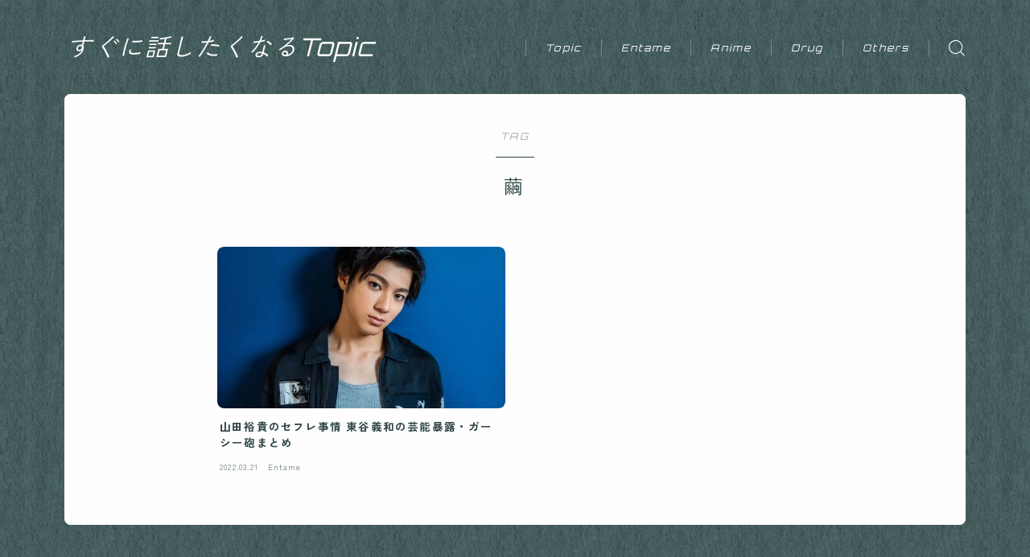

--- FILE ---
content_type: text/html; charset=UTF-8
request_url: https://bit-tty.com/tag/%E7%B9%AD/
body_size: 20074
content:

<!DOCTYPE html>
<html lang="ja">

<head prefix="og: https://ogp.me/ns# fb: https://ogp.me/ns/fb# article: https://ogp.me/ns/article#">
	<meta charset="utf-8">
	<meta http-equiv="X-UA-Compatible" content="IE=edge">
	<meta name="viewport" content="width=device-width, initial-scale=1,minimum-scale=1.0">
	<!-- ここからOGP -->
<meta property="og:type" content="article">
<meta property="og:title" content="「繭」タグの記事一覧すぐに話したくなるTopic">
<meta property="og:url" content="https://bit-tty.com/tag/%e5%b1%b1%e7%94%b0%e8%a3%95%e8%b2%b4/">
<meta property="og:image" content="http://bit-tty.com/wp-content/uploads/2023/03/cropped-TOPIC.jpg">
<!-- ここまでOGP -->

<link rel="canonical" href="https://bit-tty.com">
<meta property="og:site_name" content="すぐに話したくなるTopic">
<meta name="twitter:card" content="summary_large_image">
<meta name="twitter:site" content="ゴン(Gon)＠すぐに話したくなるTopic">





<title>「繭」タグの記事一覧すぐに話したくなるTopic</title>
<meta name='robots' content='max-image-preview:large' />
<link rel='dns-prefetch' href='//www.googletagmanager.com' />
<link rel='dns-prefetch' href='//pagead2.googlesyndication.com' />
<link rel="alternate" type="application/rss+xml" title="すぐに話したくなるTopic &raquo; 繭 タグのフィード" href="https://bit-tty.com/tag/%e7%b9%ad/feed/" />
		<!-- This site uses the Google Analytics by MonsterInsights plugin v9.4.1 - Using Analytics tracking - https://www.monsterinsights.com/ -->
							<script src="//www.googletagmanager.com/gtag/js?id=G-BQ93YJLRE9"  data-cfasync="false" data-wpfc-render="false" type="text/javascript" async></script>
			<script data-cfasync="false" data-wpfc-render="false" type="text/javascript">
				var mi_version = '9.4.1';
				var mi_track_user = true;
				var mi_no_track_reason = '';
								var MonsterInsightsDefaultLocations = {"page_location":"https:\/\/bit-tty.com\/tag\/%E7%B9%AD\/"};
				if ( typeof MonsterInsightsPrivacyGuardFilter === 'function' ) {
					var MonsterInsightsLocations = (typeof MonsterInsightsExcludeQuery === 'object') ? MonsterInsightsPrivacyGuardFilter( MonsterInsightsExcludeQuery ) : MonsterInsightsPrivacyGuardFilter( MonsterInsightsDefaultLocations );
				} else {
					var MonsterInsightsLocations = (typeof MonsterInsightsExcludeQuery === 'object') ? MonsterInsightsExcludeQuery : MonsterInsightsDefaultLocations;
				}

								var disableStrs = [
										'ga-disable-G-BQ93YJLRE9',
									];

				/* Function to detect opted out users */
				function __gtagTrackerIsOptedOut() {
					for (var index = 0; index < disableStrs.length; index++) {
						if (document.cookie.indexOf(disableStrs[index] + '=true') > -1) {
							return true;
						}
					}

					return false;
				}

				/* Disable tracking if the opt-out cookie exists. */
				if (__gtagTrackerIsOptedOut()) {
					for (var index = 0; index < disableStrs.length; index++) {
						window[disableStrs[index]] = true;
					}
				}

				/* Opt-out function */
				function __gtagTrackerOptout() {
					for (var index = 0; index < disableStrs.length; index++) {
						document.cookie = disableStrs[index] + '=true; expires=Thu, 31 Dec 2099 23:59:59 UTC; path=/';
						window[disableStrs[index]] = true;
					}
				}

				if ('undefined' === typeof gaOptout) {
					function gaOptout() {
						__gtagTrackerOptout();
					}
				}
								window.dataLayer = window.dataLayer || [];

				window.MonsterInsightsDualTracker = {
					helpers: {},
					trackers: {},
				};
				if (mi_track_user) {
					function __gtagDataLayer() {
						dataLayer.push(arguments);
					}

					function __gtagTracker(type, name, parameters) {
						if (!parameters) {
							parameters = {};
						}

						if (parameters.send_to) {
							__gtagDataLayer.apply(null, arguments);
							return;
						}

						if (type === 'event') {
														parameters.send_to = monsterinsights_frontend.v4_id;
							var hookName = name;
							if (typeof parameters['event_category'] !== 'undefined') {
								hookName = parameters['event_category'] + ':' + name;
							}

							if (typeof MonsterInsightsDualTracker.trackers[hookName] !== 'undefined') {
								MonsterInsightsDualTracker.trackers[hookName](parameters);
							} else {
								__gtagDataLayer('event', name, parameters);
							}
							
						} else {
							__gtagDataLayer.apply(null, arguments);
						}
					}

					__gtagTracker('js', new Date());
					__gtagTracker('set', {
						'developer_id.dZGIzZG': true,
											});
					if ( MonsterInsightsLocations.page_location ) {
						__gtagTracker('set', MonsterInsightsLocations);
					}
										__gtagTracker('config', 'G-BQ93YJLRE9', {"forceSSL":"true","link_attribution":"true"} );
															window.gtag = __gtagTracker;										(function () {
						/* https://developers.google.com/analytics/devguides/collection/analyticsjs/ */
						/* ga and __gaTracker compatibility shim. */
						var noopfn = function () {
							return null;
						};
						var newtracker = function () {
							return new Tracker();
						};
						var Tracker = function () {
							return null;
						};
						var p = Tracker.prototype;
						p.get = noopfn;
						p.set = noopfn;
						p.send = function () {
							var args = Array.prototype.slice.call(arguments);
							args.unshift('send');
							__gaTracker.apply(null, args);
						};
						var __gaTracker = function () {
							var len = arguments.length;
							if (len === 0) {
								return;
							}
							var f = arguments[len - 1];
							if (typeof f !== 'object' || f === null || typeof f.hitCallback !== 'function') {
								if ('send' === arguments[0]) {
									var hitConverted, hitObject = false, action;
									if ('event' === arguments[1]) {
										if ('undefined' !== typeof arguments[3]) {
											hitObject = {
												'eventAction': arguments[3],
												'eventCategory': arguments[2],
												'eventLabel': arguments[4],
												'value': arguments[5] ? arguments[5] : 1,
											}
										}
									}
									if ('pageview' === arguments[1]) {
										if ('undefined' !== typeof arguments[2]) {
											hitObject = {
												'eventAction': 'page_view',
												'page_path': arguments[2],
											}
										}
									}
									if (typeof arguments[2] === 'object') {
										hitObject = arguments[2];
									}
									if (typeof arguments[5] === 'object') {
										Object.assign(hitObject, arguments[5]);
									}
									if ('undefined' !== typeof arguments[1].hitType) {
										hitObject = arguments[1];
										if ('pageview' === hitObject.hitType) {
											hitObject.eventAction = 'page_view';
										}
									}
									if (hitObject) {
										action = 'timing' === arguments[1].hitType ? 'timing_complete' : hitObject.eventAction;
										hitConverted = mapArgs(hitObject);
										__gtagTracker('event', action, hitConverted);
									}
								}
								return;
							}

							function mapArgs(args) {
								var arg, hit = {};
								var gaMap = {
									'eventCategory': 'event_category',
									'eventAction': 'event_action',
									'eventLabel': 'event_label',
									'eventValue': 'event_value',
									'nonInteraction': 'non_interaction',
									'timingCategory': 'event_category',
									'timingVar': 'name',
									'timingValue': 'value',
									'timingLabel': 'event_label',
									'page': 'page_path',
									'location': 'page_location',
									'title': 'page_title',
									'referrer' : 'page_referrer',
								};
								for (arg in args) {
																		if (!(!args.hasOwnProperty(arg) || !gaMap.hasOwnProperty(arg))) {
										hit[gaMap[arg]] = args[arg];
									} else {
										hit[arg] = args[arg];
									}
								}
								return hit;
							}

							try {
								f.hitCallback();
							} catch (ex) {
							}
						};
						__gaTracker.create = newtracker;
						__gaTracker.getByName = newtracker;
						__gaTracker.getAll = function () {
							return [];
						};
						__gaTracker.remove = noopfn;
						__gaTracker.loaded = true;
						window['__gaTracker'] = __gaTracker;
					})();
									} else {
										console.log("");
					(function () {
						function __gtagTracker() {
							return null;
						}

						window['__gtagTracker'] = __gtagTracker;
						window['gtag'] = __gtagTracker;
					})();
									}
			</script>
				<!-- / Google Analytics by MonsterInsights -->
		<script type="text/javascript">
/* <![CDATA[ */
window._wpemojiSettings = {"baseUrl":"https:\/\/s.w.org\/images\/core\/emoji\/14.0.0\/72x72\/","ext":".png","svgUrl":"https:\/\/s.w.org\/images\/core\/emoji\/14.0.0\/svg\/","svgExt":".svg","source":{"concatemoji":"https:\/\/bit-tty.com\/wp-includes\/js\/wp-emoji-release.min.js?ver=6.4.7"}};
/*! This file is auto-generated */
!function(i,n){var o,s,e;function c(e){try{var t={supportTests:e,timestamp:(new Date).valueOf()};sessionStorage.setItem(o,JSON.stringify(t))}catch(e){}}function p(e,t,n){e.clearRect(0,0,e.canvas.width,e.canvas.height),e.fillText(t,0,0);var t=new Uint32Array(e.getImageData(0,0,e.canvas.width,e.canvas.height).data),r=(e.clearRect(0,0,e.canvas.width,e.canvas.height),e.fillText(n,0,0),new Uint32Array(e.getImageData(0,0,e.canvas.width,e.canvas.height).data));return t.every(function(e,t){return e===r[t]})}function u(e,t,n){switch(t){case"flag":return n(e,"\ud83c\udff3\ufe0f\u200d\u26a7\ufe0f","\ud83c\udff3\ufe0f\u200b\u26a7\ufe0f")?!1:!n(e,"\ud83c\uddfa\ud83c\uddf3","\ud83c\uddfa\u200b\ud83c\uddf3")&&!n(e,"\ud83c\udff4\udb40\udc67\udb40\udc62\udb40\udc65\udb40\udc6e\udb40\udc67\udb40\udc7f","\ud83c\udff4\u200b\udb40\udc67\u200b\udb40\udc62\u200b\udb40\udc65\u200b\udb40\udc6e\u200b\udb40\udc67\u200b\udb40\udc7f");case"emoji":return!n(e,"\ud83e\udef1\ud83c\udffb\u200d\ud83e\udef2\ud83c\udfff","\ud83e\udef1\ud83c\udffb\u200b\ud83e\udef2\ud83c\udfff")}return!1}function f(e,t,n){var r="undefined"!=typeof WorkerGlobalScope&&self instanceof WorkerGlobalScope?new OffscreenCanvas(300,150):i.createElement("canvas"),a=r.getContext("2d",{willReadFrequently:!0}),o=(a.textBaseline="top",a.font="600 32px Arial",{});return e.forEach(function(e){o[e]=t(a,e,n)}),o}function t(e){var t=i.createElement("script");t.src=e,t.defer=!0,i.head.appendChild(t)}"undefined"!=typeof Promise&&(o="wpEmojiSettingsSupports",s=["flag","emoji"],n.supports={everything:!0,everythingExceptFlag:!0},e=new Promise(function(e){i.addEventListener("DOMContentLoaded",e,{once:!0})}),new Promise(function(t){var n=function(){try{var e=JSON.parse(sessionStorage.getItem(o));if("object"==typeof e&&"number"==typeof e.timestamp&&(new Date).valueOf()<e.timestamp+604800&&"object"==typeof e.supportTests)return e.supportTests}catch(e){}return null}();if(!n){if("undefined"!=typeof Worker&&"undefined"!=typeof OffscreenCanvas&&"undefined"!=typeof URL&&URL.createObjectURL&&"undefined"!=typeof Blob)try{var e="postMessage("+f.toString()+"("+[JSON.stringify(s),u.toString(),p.toString()].join(",")+"));",r=new Blob([e],{type:"text/javascript"}),a=new Worker(URL.createObjectURL(r),{name:"wpTestEmojiSupports"});return void(a.onmessage=function(e){c(n=e.data),a.terminate(),t(n)})}catch(e){}c(n=f(s,u,p))}t(n)}).then(function(e){for(var t in e)n.supports[t]=e[t],n.supports.everything=n.supports.everything&&n.supports[t],"flag"!==t&&(n.supports.everythingExceptFlag=n.supports.everythingExceptFlag&&n.supports[t]);n.supports.everythingExceptFlag=n.supports.everythingExceptFlag&&!n.supports.flag,n.DOMReady=!1,n.readyCallback=function(){n.DOMReady=!0}}).then(function(){return e}).then(function(){var e;n.supports.everything||(n.readyCallback(),(e=n.source||{}).concatemoji?t(e.concatemoji):e.wpemoji&&e.twemoji&&(t(e.twemoji),t(e.wpemoji)))}))}((window,document),window._wpemojiSettings);
/* ]]> */
</script>
<style id='wp-emoji-styles-inline-css' type='text/css'>

	img.wp-smiley, img.emoji {
		display: inline !important;
		border: none !important;
		box-shadow: none !important;
		height: 1em !important;
		width: 1em !important;
		margin: 0 0.07em !important;
		vertical-align: -0.1em !important;
		background: none !important;
		padding: 0 !important;
	}
</style>
<link rel='stylesheet' id='wp-block-library-css' href='https://bit-tty.com/wp-includes/css/dist/block-library/style.min.css?ver=6.4.7' type='text/css' media='all' />
<style id='rinkerg-gutenberg-rinker-style-inline-css' type='text/css'>
.wp-block-create-block-block{background-color:#21759b;color:#fff;padding:2px}

</style>
<style id='classic-theme-styles-inline-css' type='text/css'>
/*! This file is auto-generated */
.wp-block-button__link{color:#fff;background-color:#32373c;border-radius:9999px;box-shadow:none;text-decoration:none;padding:calc(.667em + 2px) calc(1.333em + 2px);font-size:1.125em}.wp-block-file__button{background:#32373c;color:#fff;text-decoration:none}
</style>
<style id='global-styles-inline-css' type='text/css'>
body{--wp--preset--color--black: #000000;--wp--preset--color--cyan-bluish-gray: #abb8c3;--wp--preset--color--white: #ffffff;--wp--preset--color--pale-pink: #f78da7;--wp--preset--color--vivid-red: #cf2e2e;--wp--preset--color--luminous-vivid-orange: #ff6900;--wp--preset--color--luminous-vivid-amber: #fcb900;--wp--preset--color--light-green-cyan: #7bdcb5;--wp--preset--color--vivid-green-cyan: #00d084;--wp--preset--color--pale-cyan-blue: #8ed1fc;--wp--preset--color--vivid-cyan-blue: #0693e3;--wp--preset--color--vivid-purple: #9b51e0;--wp--preset--gradient--vivid-cyan-blue-to-vivid-purple: linear-gradient(135deg,rgba(6,147,227,1) 0%,rgb(155,81,224) 100%);--wp--preset--gradient--light-green-cyan-to-vivid-green-cyan: linear-gradient(135deg,rgb(122,220,180) 0%,rgb(0,208,130) 100%);--wp--preset--gradient--luminous-vivid-amber-to-luminous-vivid-orange: linear-gradient(135deg,rgba(252,185,0,1) 0%,rgba(255,105,0,1) 100%);--wp--preset--gradient--luminous-vivid-orange-to-vivid-red: linear-gradient(135deg,rgba(255,105,0,1) 0%,rgb(207,46,46) 100%);--wp--preset--gradient--very-light-gray-to-cyan-bluish-gray: linear-gradient(135deg,rgb(238,238,238) 0%,rgb(169,184,195) 100%);--wp--preset--gradient--cool-to-warm-spectrum: linear-gradient(135deg,rgb(74,234,220) 0%,rgb(151,120,209) 20%,rgb(207,42,186) 40%,rgb(238,44,130) 60%,rgb(251,105,98) 80%,rgb(254,248,76) 100%);--wp--preset--gradient--blush-light-purple: linear-gradient(135deg,rgb(255,206,236) 0%,rgb(152,150,240) 100%);--wp--preset--gradient--blush-bordeaux: linear-gradient(135deg,rgb(254,205,165) 0%,rgb(254,45,45) 50%,rgb(107,0,62) 100%);--wp--preset--gradient--luminous-dusk: linear-gradient(135deg,rgb(255,203,112) 0%,rgb(199,81,192) 50%,rgb(65,88,208) 100%);--wp--preset--gradient--pale-ocean: linear-gradient(135deg,rgb(255,245,203) 0%,rgb(182,227,212) 50%,rgb(51,167,181) 100%);--wp--preset--gradient--electric-grass: linear-gradient(135deg,rgb(202,248,128) 0%,rgb(113,206,126) 100%);--wp--preset--gradient--midnight: linear-gradient(135deg,rgb(2,3,129) 0%,rgb(40,116,252) 100%);--wp--preset--font-size--small: 13px;--wp--preset--font-size--medium: 20px;--wp--preset--font-size--large: 36px;--wp--preset--font-size--x-large: 42px;--wp--preset--spacing--20: 0.44rem;--wp--preset--spacing--30: 0.67rem;--wp--preset--spacing--40: 1rem;--wp--preset--spacing--50: 1.5rem;--wp--preset--spacing--60: 2.25rem;--wp--preset--spacing--70: 3.38rem;--wp--preset--spacing--80: 5.06rem;--wp--preset--shadow--natural: 6px 6px 9px rgba(0, 0, 0, 0.2);--wp--preset--shadow--deep: 12px 12px 50px rgba(0, 0, 0, 0.4);--wp--preset--shadow--sharp: 6px 6px 0px rgba(0, 0, 0, 0.2);--wp--preset--shadow--outlined: 6px 6px 0px -3px rgba(255, 255, 255, 1), 6px 6px rgba(0, 0, 0, 1);--wp--preset--shadow--crisp: 6px 6px 0px rgba(0, 0, 0, 1);}:where(.is-layout-flex){gap: 0.5em;}:where(.is-layout-grid){gap: 0.5em;}body .is-layout-flow > .alignleft{float: left;margin-inline-start: 0;margin-inline-end: 2em;}body .is-layout-flow > .alignright{float: right;margin-inline-start: 2em;margin-inline-end: 0;}body .is-layout-flow > .aligncenter{margin-left: auto !important;margin-right: auto !important;}body .is-layout-constrained > .alignleft{float: left;margin-inline-start: 0;margin-inline-end: 2em;}body .is-layout-constrained > .alignright{float: right;margin-inline-start: 2em;margin-inline-end: 0;}body .is-layout-constrained > .aligncenter{margin-left: auto !important;margin-right: auto !important;}body .is-layout-constrained > :where(:not(.alignleft):not(.alignright):not(.alignfull)){max-width: var(--wp--style--global--content-size);margin-left: auto !important;margin-right: auto !important;}body .is-layout-constrained > .alignwide{max-width: var(--wp--style--global--wide-size);}body .is-layout-flex{display: flex;}body .is-layout-flex{flex-wrap: wrap;align-items: center;}body .is-layout-flex > *{margin: 0;}body .is-layout-grid{display: grid;}body .is-layout-grid > *{margin: 0;}:where(.wp-block-columns.is-layout-flex){gap: 2em;}:where(.wp-block-columns.is-layout-grid){gap: 2em;}:where(.wp-block-post-template.is-layout-flex){gap: 1.25em;}:where(.wp-block-post-template.is-layout-grid){gap: 1.25em;}.has-black-color{color: var(--wp--preset--color--black) !important;}.has-cyan-bluish-gray-color{color: var(--wp--preset--color--cyan-bluish-gray) !important;}.has-white-color{color: var(--wp--preset--color--white) !important;}.has-pale-pink-color{color: var(--wp--preset--color--pale-pink) !important;}.has-vivid-red-color{color: var(--wp--preset--color--vivid-red) !important;}.has-luminous-vivid-orange-color{color: var(--wp--preset--color--luminous-vivid-orange) !important;}.has-luminous-vivid-amber-color{color: var(--wp--preset--color--luminous-vivid-amber) !important;}.has-light-green-cyan-color{color: var(--wp--preset--color--light-green-cyan) !important;}.has-vivid-green-cyan-color{color: var(--wp--preset--color--vivid-green-cyan) !important;}.has-pale-cyan-blue-color{color: var(--wp--preset--color--pale-cyan-blue) !important;}.has-vivid-cyan-blue-color{color: var(--wp--preset--color--vivid-cyan-blue) !important;}.has-vivid-purple-color{color: var(--wp--preset--color--vivid-purple) !important;}.has-black-background-color{background-color: var(--wp--preset--color--black) !important;}.has-cyan-bluish-gray-background-color{background-color: var(--wp--preset--color--cyan-bluish-gray) !important;}.has-white-background-color{background-color: var(--wp--preset--color--white) !important;}.has-pale-pink-background-color{background-color: var(--wp--preset--color--pale-pink) !important;}.has-vivid-red-background-color{background-color: var(--wp--preset--color--vivid-red) !important;}.has-luminous-vivid-orange-background-color{background-color: var(--wp--preset--color--luminous-vivid-orange) !important;}.has-luminous-vivid-amber-background-color{background-color: var(--wp--preset--color--luminous-vivid-amber) !important;}.has-light-green-cyan-background-color{background-color: var(--wp--preset--color--light-green-cyan) !important;}.has-vivid-green-cyan-background-color{background-color: var(--wp--preset--color--vivid-green-cyan) !important;}.has-pale-cyan-blue-background-color{background-color: var(--wp--preset--color--pale-cyan-blue) !important;}.has-vivid-cyan-blue-background-color{background-color: var(--wp--preset--color--vivid-cyan-blue) !important;}.has-vivid-purple-background-color{background-color: var(--wp--preset--color--vivid-purple) !important;}.has-black-border-color{border-color: var(--wp--preset--color--black) !important;}.has-cyan-bluish-gray-border-color{border-color: var(--wp--preset--color--cyan-bluish-gray) !important;}.has-white-border-color{border-color: var(--wp--preset--color--white) !important;}.has-pale-pink-border-color{border-color: var(--wp--preset--color--pale-pink) !important;}.has-vivid-red-border-color{border-color: var(--wp--preset--color--vivid-red) !important;}.has-luminous-vivid-orange-border-color{border-color: var(--wp--preset--color--luminous-vivid-orange) !important;}.has-luminous-vivid-amber-border-color{border-color: var(--wp--preset--color--luminous-vivid-amber) !important;}.has-light-green-cyan-border-color{border-color: var(--wp--preset--color--light-green-cyan) !important;}.has-vivid-green-cyan-border-color{border-color: var(--wp--preset--color--vivid-green-cyan) !important;}.has-pale-cyan-blue-border-color{border-color: var(--wp--preset--color--pale-cyan-blue) !important;}.has-vivid-cyan-blue-border-color{border-color: var(--wp--preset--color--vivid-cyan-blue) !important;}.has-vivid-purple-border-color{border-color: var(--wp--preset--color--vivid-purple) !important;}.has-vivid-cyan-blue-to-vivid-purple-gradient-background{background: var(--wp--preset--gradient--vivid-cyan-blue-to-vivid-purple) !important;}.has-light-green-cyan-to-vivid-green-cyan-gradient-background{background: var(--wp--preset--gradient--light-green-cyan-to-vivid-green-cyan) !important;}.has-luminous-vivid-amber-to-luminous-vivid-orange-gradient-background{background: var(--wp--preset--gradient--luminous-vivid-amber-to-luminous-vivid-orange) !important;}.has-luminous-vivid-orange-to-vivid-red-gradient-background{background: var(--wp--preset--gradient--luminous-vivid-orange-to-vivid-red) !important;}.has-very-light-gray-to-cyan-bluish-gray-gradient-background{background: var(--wp--preset--gradient--very-light-gray-to-cyan-bluish-gray) !important;}.has-cool-to-warm-spectrum-gradient-background{background: var(--wp--preset--gradient--cool-to-warm-spectrum) !important;}.has-blush-light-purple-gradient-background{background: var(--wp--preset--gradient--blush-light-purple) !important;}.has-blush-bordeaux-gradient-background{background: var(--wp--preset--gradient--blush-bordeaux) !important;}.has-luminous-dusk-gradient-background{background: var(--wp--preset--gradient--luminous-dusk) !important;}.has-pale-ocean-gradient-background{background: var(--wp--preset--gradient--pale-ocean) !important;}.has-electric-grass-gradient-background{background: var(--wp--preset--gradient--electric-grass) !important;}.has-midnight-gradient-background{background: var(--wp--preset--gradient--midnight) !important;}.has-small-font-size{font-size: var(--wp--preset--font-size--small) !important;}.has-medium-font-size{font-size: var(--wp--preset--font-size--medium) !important;}.has-large-font-size{font-size: var(--wp--preset--font-size--large) !important;}.has-x-large-font-size{font-size: var(--wp--preset--font-size--x-large) !important;}
.wp-block-navigation a:where(:not(.wp-element-button)){color: inherit;}
:where(.wp-block-post-template.is-layout-flex){gap: 1.25em;}:where(.wp-block-post-template.is-layout-grid){gap: 1.25em;}
:where(.wp-block-columns.is-layout-flex){gap: 2em;}:where(.wp-block-columns.is-layout-grid){gap: 2em;}
.wp-block-pullquote{font-size: 1.5em;line-height: 1.6;}
</style>
<link rel='stylesheet' id='simply-gallery-block-frontend-css' href='https://bit-tty.com/wp-content/plugins/simply-gallery-block/blocks/pgc_sgb.min.style.css?ver=3.1.5' type='text/css' media='all' />
<link rel='stylesheet' id='pgc-simply-gallery-plugin-lightbox-style-css' href='https://bit-tty.com/wp-content/plugins/simply-gallery-block/plugins/pgc_sgb_lightbox.min.style.css?ver=3.1.5' type='text/css' media='all' />
<link rel='stylesheet' id='yyi_rinker_stylesheet-css' href='https://bit-tty.com/wp-content/plugins/yyi-rinker/css/style.css?v=1.11.1&#038;ver=6.4.7' type='text/css' media='all' />
<link rel='stylesheet' id='theme-style-css' href='https://bit-tty.com/wp-content/themes/jinr/style.css?ver=6.4.7' type='text/css' media='all' />
<script type="text/javascript" src="https://bit-tty.com/wp-includes/js/jquery/jquery.min.js?ver=3.7.1" id="jquery-core-js"></script>
<script type="text/javascript" src="https://bit-tty.com/wp-content/plugins/google-analytics-for-wordpress/assets/js/frontend-gtag.min.js?ver=9.4.1" id="monsterinsights-frontend-script-js" async="async" data-wp-strategy="async"></script>
<script data-cfasync="false" data-wpfc-render="false" type="text/javascript" id='monsterinsights-frontend-script-js-extra'>/* <![CDATA[ */
var monsterinsights_frontend = {"js_events_tracking":"true","download_extensions":"doc,pdf,ppt,zip,xls,docx,pptx,xlsx","inbound_paths":"[{\"path\":\"\\\/go\\\/\",\"label\":\"affiliate\"},{\"path\":\"\\\/recommend\\\/\",\"label\":\"affiliate\"}]","home_url":"https:\/\/bit-tty.com","hash_tracking":"false","v4_id":"G-BQ93YJLRE9"};/* ]]> */
</script>
<script type="text/javascript" src="https://bit-tty.com/wp-content/plugins/yyi-rinker/js/event-tracking.js?v=1.11.1" id="yyi_rinker_event_tracking_script-js"></script>
<link rel="https://api.w.org/" href="https://bit-tty.com/wp-json/" /><link rel="alternate" type="application/json" href="https://bit-tty.com/wp-json/wp/v2/tags/92" /><meta name="generator" content="Site Kit by Google 1.151.0" /><noscript><style>.simply-gallery-amp{ display: block !important; }</style></noscript><noscript><style>.sgb-preloader{ display: none !important; }</style></noscript><style>
.yyi-rinker-images {
    display: flex;
    justify-content: center;
    align-items: center;
    position: relative;

}
div.yyi-rinker-image img.yyi-rinker-main-img.hidden {
    display: none;
}

.yyi-rinker-images-arrow {
    cursor: pointer;
    position: absolute;
    top: 50%;
    display: block;
    margin-top: -11px;
    opacity: 0.6;
    width: 22px;
}

.yyi-rinker-images-arrow-left{
    left: -10px;
}
.yyi-rinker-images-arrow-right{
    right: -10px;
}

.yyi-rinker-images-arrow-left.hidden {
    display: none;
}

.yyi-rinker-images-arrow-right.hidden {
    display: none;
}
div.yyi-rinker-contents.yyi-rinker-design-tate  div.yyi-rinker-box{
    flex-direction: column;
}

div.yyi-rinker-contents.yyi-rinker-design-slim div.yyi-rinker-box .yyi-rinker-links {
    flex-direction: column;
}

div.yyi-rinker-contents.yyi-rinker-design-slim div.yyi-rinker-info {
    width: 100%;
}

div.yyi-rinker-contents.yyi-rinker-design-slim .yyi-rinker-title {
    text-align: center;
}

div.yyi-rinker-contents.yyi-rinker-design-slim .yyi-rinker-links {
    text-align: center;
}
div.yyi-rinker-contents.yyi-rinker-design-slim .yyi-rinker-image {
    margin: auto;
}

div.yyi-rinker-contents.yyi-rinker-design-slim div.yyi-rinker-info ul.yyi-rinker-links li {
	align-self: stretch;
}
div.yyi-rinker-contents.yyi-rinker-design-slim div.yyi-rinker-box div.yyi-rinker-info {
	padding: 0;
}
div.yyi-rinker-contents.yyi-rinker-design-slim div.yyi-rinker-box {
	flex-direction: column;
	padding: 14px 5px 0;
}

.yyi-rinker-design-slim div.yyi-rinker-box div.yyi-rinker-info {
	text-align: center;
}

.yyi-rinker-design-slim div.price-box span.price {
	display: block;
}

div.yyi-rinker-contents.yyi-rinker-design-slim div.yyi-rinker-info div.yyi-rinker-title a{
	font-size:16px;
}

div.yyi-rinker-contents.yyi-rinker-design-slim ul.yyi-rinker-links li.amazonkindlelink:before,  div.yyi-rinker-contents.yyi-rinker-design-slim ul.yyi-rinker-links li.amazonlink:before,  div.yyi-rinker-contents.yyi-rinker-design-slim ul.yyi-rinker-links li.rakutenlink:before, div.yyi-rinker-contents.yyi-rinker-design-slim ul.yyi-rinker-links li.yahoolink:before, div.yyi-rinker-contents.yyi-rinker-design-slim ul.yyi-rinker-links li.mercarilink:before {
	font-size:12px;
}

div.yyi-rinker-contents.yyi-rinker-design-slim ul.yyi-rinker-links li a {
	font-size: 13px;
}
.entry-content ul.yyi-rinker-links li {
	padding: 0;
}

div.yyi-rinker-contents .yyi-rinker-attention.attention_desing_right_ribbon {
    width: 89px;
    height: 91px;
    position: absolute;
    top: -1px;
    right: -1px;
    left: auto;
    overflow: hidden;
}

div.yyi-rinker-contents .yyi-rinker-attention.attention_desing_right_ribbon span {
    display: inline-block;
    width: 146px;
    position: absolute;
    padding: 4px 0;
    left: -13px;
    top: 12px;
    text-align: center;
    font-size: 12px;
    line-height: 24px;
    -webkit-transform: rotate(45deg);
    transform: rotate(45deg);
    box-shadow: 0 1px 3px rgba(0, 0, 0, 0.2);
}

div.yyi-rinker-contents .yyi-rinker-attention.attention_desing_right_ribbon {
    background: none;
}
.yyi-rinker-attention.attention_desing_right_ribbon .yyi-rinker-attention-after,
.yyi-rinker-attention.attention_desing_right_ribbon .yyi-rinker-attention-before{
display:none;
}
div.yyi-rinker-use-right_ribbon div.yyi-rinker-title {
    margin-right: 2rem;
}

				</style><style type="text/css">.d--orbitron.d--zenkakugothic .ef{font-family: 'Orbitron', 'Zen Kaku Gothic New', sans-serif;}.ef{font-style:italic;}#headerLogoLink{padding-right:6px;}body:not(.wp-admin){background-color: #4e6868;}body:not(.wp-admin) #wrapper{background-image: url(https://bit-tty.com/wp-content/themes/jinr/include/customizer/img/preset_bg_10.png);}body:not(.wp-admin),.widgettitle,.c--post-list-title,.d--slider-title-default,.d--blogcard-mysite .a--blogcard-title,.d--blogcard-external .a--blogcard-title,.d--blogcard-external .a--blogcard-more,.d--blogcard-external::before,.d--blogcard-external.d--blogcard-style1 .a--blogcard-label,#hamburgerMenuList .menu-item a,.editor-styles-wrapper,#headerSearch .search-text,.d--profile-author.d--brand-color .d--contact,.js--hamburger-active.c--menu-trigger .a--menu-label,#postTagBox a,.wpcf7 input,.wpcf7 textarea,.wpcf7 select,.o--jinr-postcard,.o--postlist-inner .a--post-title,.widgets-php h2.jinr-heading,.d--material-design .b--jinr-postlist .a--post-title,.wp-block-search__input,.a--button-microcopy,.b--jinr-paid-text,.b--paidpost-remaining{color:#2d4444;}#hamburgerMenuList .menu-item a:after,.a--simple-box-quotetitle,.a--nextpage-label{color:rgba(45,68,68,0.6);}#globalMenuList .sub-menu .menu-item a,.a--ham-follow-label{color:rgba(45,68,68,0.75);}.a--time-separator,.js--hamburger-active.c--menu-trigger .a--menu-bar,.a--nextpage-label::before,.a--nextpage-label::after{background-color:#2d4444;}.a--microcopy-parts1,    .a--microcopy-parts2,.d--button-microcopy3 .a--microcopy-parts1::before,.d--button-microcopy3 .a--microcopy-parts2::before{background-color:rgba(45,68,68,0.6);}.post-page-numbers{border-color:rgba(45,68,68,1);color:rgba(45,68,68,1);}.post-page-numbers.current,.c--nextpage a:hover{background-color:rgba(45,68,68,1);}#hamburgerMenuList .menu-item ul a:before{background-color:rgba(45,68,68,0.3);}#hamburgerMenuList .menu-item{border-color:rgba(45,68,68,0.15);}.d--sns-share-design2.d--sns-share-color-white .c--sns-share-item{border-color:rgba(45,68,68,0.09);}ul.is-style-jinr-checkmark-square.jinr-list li::after{border-color:rgba(45,68,68,0.12);}.o--snsshare-button-select{background-color:rgba(45,68,68,0.03);}#postTagBox a,.wp-block-tag-cloud a{background-color:rgba(45,68,68,0.06);}.d--simple-box12{background-color:rgba(45,68,68,0.06);}.d--simple-box12::before,.d--simple-box12::after{color:rgba(45,68,68,0.06);}.d--blogcard-external.d--blogcard-style1 .o--blogcard-link,.wp-block-table table,.wp-block-table td,.wp-block-table thead{border-color:#2d4444;}.o--widget-area a:not([class]),.jinr-article a:not([class]),#commonFooter a:not([class]),.editor-styles-wrapper a:not([class]),.comment-edit-link,.comment-reply-link{color: #00a0d1;}.comment-edit-link,.comment-reply-link{border-color: #00a0d1;}#wrapper a:not([class]):hover{color: #6aaecc;}#footerMenuList a:hover{color: #6aaecc!important;}#globalMenuList .menu-item a:hover{color: #ffffff;}.d--glonavi-hover-none #globalMenuList .menu-item a:hover{color: #6aaecc;}.a--timeline-link-text span::before,.a--timeline-link-text span::after{background-color: #00a0d1;}.a--timeline-link-text:hover span::before,.a--timeline-link-text:hover span::after{background-color: #6aaecc;}.d--blogcard-mysite .a--blogcard-more,.d--blogcard-mysite::before,.a--postcard-category,#mainContent .a--post-cat a,.a--timeline-step,.a--timeline-step-original,#mainContent .d--profile-author.d--theme-color a.a--sns-item-link,.d--profile-style1.d--theme-color a.a--sns-item-link .jin-icons,.d--profile-style2.d--theme-color a.a--sns-item-link .jin-icons,.c--jinr-post-cat a,.d--blogcard-mysite.d--blogcard-style1 .a--blogcard-label,.wp-block-search__button,.a--slider-button a,.cat-item a::after,.widget_nav_menu a::after,.wp-block-page-list a::after,.wp-block-archives a::after{color: #2d4444;}.d--blogcard-mysite.d--blogcard-style1 .o--blogcard-link,.d--h3-style1 h3.jinr-heading,.d--h2-style3 h2.jinr-heading,.d--h2-style9 h2.jinr-heading::after,.d--h2-style9 h2.jinr-heading,.d--h3-style3 h3.jinr-heading,.d--h3-style4 h3.jinr-heading,.d--h4-style2 h4.jinr-heading,.d--profile-style1,.d--h3-style7 h3.jinr-heading::before,.d--h4-style6 h4.jinr-heading::before,.jinr-widget-area h2.jinr-heading,.widgets-php h2.jinr-heading,ul.is-style-jinr-checkmark li::before,ul.is-style-jinr-checkmark-square li::before{border-color: #2d4444;}.d--profile-style1 .a--profile-job{border-bottom-color: #2d4444!important;}.d--h2-style2 h2.jinr-heading::before,.d--h2-style8 h2.jinr-heading::before{border-top-color: #2d4444!important;}.a--timeline-step-original::before,.a--timeline-step-original::after,.a--timeline-step::before,.a--timeline-step::after,.a--slider-button-deco,.d--h2-style1 h2.jinr-heading,.d--h2-style2 h2.jinr-heading,.d--h4-style1 h4.jinr-heading::before,.d--h2-style4 h2.jinr-heading::after,.d--h2-style5 h2.jinr-heading::before,.d--h2-style6 h2.jinr-heading::before,.d--h2-style7 h2.jinr-heading::before,.d--h2-style7 h2.jinr-heading::after,.d--h2-style9 h2.jinr-heading::before,.d--h3-style2 h3.jinr-heading::before,.d--h3-style3 h3.jinr-heading::before,.d--h3-style5 h3.jinr-heading::before,.d--h3-style5 h3.jinr-heading::after,.d--h4-style3 h4.jinr-heading::before,.o--slider-pagenation .swiper-pagination-bullet,.o--slider-pagenation .a--slider-pagenation,#snsShareBottom.d--sns-share-color-solid,ul.jinr-list li::after,ol.jinr-list li::before,.d--profile-style2 .o--profile-contents,.d--profile-style1 .a--profile-introduction::before,.d--h3-style6 h3.jinr-heading::before,.d--h3-style7 h3.jinr-heading::after,.d--h4-style5 h4.jinr-heading::before,.d--h4-style6 h4.jinr-heading::after,.d--archive-subtitle::after,.a--scroll-btn:before, .a--scroll-btn:after,.d--designtitle-animation-dynamic .b--jinr-h2rich.js--scr-animation::before{background-color: #2d4444;}.d--profile-style2 .a--profile-introduction{background-color: rgba(45,68,68,0.09);}.d--h3-style8 h3.jinr-heading,.d--h4-style4 h4.jinr-heading{background-color: rgba(45,68,68,0.09);}.wp-block-search__button{background-color: rgba(45,68,68,0.15);}.o--notfound-section{background-color: rgba(45,68,68,0.06);}.jinr-profile-label::before,.jinr-profile-label span{background-color: rgba(45,68,68,1);}.wp-block-search__button:hover{background-color: rgba(45,68,68,1);}.d--flat-design .wp-block-search__input,.d--flat-design .wp-block-search__button-inside .wp-block-search__inside-wrapper,.d--flat-design .wp-block-categories-dropdown select,.d--flat-design .wp-block-archives-dropdown select{border-color: rgba(45,68,68,0.45);}#hamburgerMenu .o--ham-follow-sns .a--sns-item-link .jin-icons::before{color: rgba(45,68,68,1);}.wp-block-categories-dropdown::before,.wp-block-archives-dropdown::before{color: rgba(45,68,68,1);}.wp-block-search__button svg{fill:#2d4444;}ol.jinr-list li li::after,ul.jinr-list li li::after{color: #2d4444!important;}.d--button a{background-color: #2d4444;}.d--archive-subtitle{color: rgba(45,68,68,0.45);}.a--post-date,.a--post-category{color: rgba(45,68,68,0.75);}@media (min-width: 552px) {.d--postlist-newstext .a--post-date{color: rgba(45,68,68,0.84);}.d--postlist-newstext .o--postlist-item{border-color: rgba(45,68,68,0.12);}.d--postlist-hover-hovercolor .c--post-link:hover .a--post-title{color: #6aaecc!important;}}@media (max-width: 551px) {.d--postlist-newstext-sp .a--post-date{color: rgba(45,68,68,0.9);}.d--postlist-newstext-sp .o--postlist-item{border-color: rgba(45,68,68,0.12);}}.d--marker1{background:linear-gradient(transparent 80%, #a1e83e 80%);}.d--marker2{background:linear-gradient(transparent 80%, #5cdeed 80%);}.d--user-color1{color: #f29913;}.d--user-color2{color: #17aa97;}.d--information-type-textonlywithlink a:hover{color : #ffffff!important;}.d--material-design .d--header-style-default.d--header-tracking-on:not(.d--transparent):not(.d--commonheader-cover){box-shadow: 0 3px 12px 1px hsla(0,0%,64%,0.452 );}#mainContent,#homeArticle,#jinrArticle,.js--scr-animation .d--button-arrow-animation-drawarrow a::before{background-color:#fff;}#commonHeader + .o--jinr-mainvisual.o--jinr-stillimage,#commonHeader + .o--jinr-mainvisual.o--jinr-imageslider,#commonHeader + .o--jinr-mainvisual.o--jinr-movie,#commonHeader + .d--main-style-outline{margin-top:0!important;}.#headerSpMenu{padding-bottom:0;}.o--jinr-slider {margin-top: 0;}@media (max-width: 551px) {.o--slider-contents-wrapper{padding-top:0;}}#commonHeader.js--follow-header-display{background-color: rgba(78,104,104,0.15);backdrop-filter: blur(6px);-webkit-backdrop-filter: blur(6px);}@media (max-width: 551px) {.d--header-style-triangle + .a--header-style-parts,.d--header-style-slope + .a--header-style-parts{clip-path: polygon(100% 0, 100% 28%, 0 72%, 0 0);}}#headerLogoLink,#headerLogoLink:hover,#SiteSubCopy{color: #ffffff!important;}@media (max-width: 551px) {#commonHeaderInner{height: 70px;}d--header-layout1.d--header-style-border + .a--header-style-parts.js--follow-header-display{top: 70px;}}@media screen and (min-width: 552px) and (max-width:781px) {.d--header-layout1 #commonHeaderInner{height: calc(116px * 0.7);}d--header-layout1.d--header-style-border + .a--header-style-parts.js--follow-header-display{top: calc(116px * 0.7);}}@media (min-width: 782px) {.d--header-layout1 #commonHeaderInner{height: 116px;}d--header-layout1.d--header-style-border + .a--header-style-parts.js--follow-header-display{top: 116px;}.d--glonavi-hover-borderup #globalMenuList > li a::after,.d--glonavi-hover-borderwax #globalMenuList > li a::after,.d--glonavi-hover-borderflow #globalMenuList > li a::after{background-color:#ffffff;}}@media (min-width: 552px) {.d--header-layout2 #headerLogo{padding-top: calc(116px * 0.3);padding-bottom: calc(116px * 0.15);}}@media (max-width: 551px) {.d--header-layout1 #headerLogoLink{font-size: 23px;}.d--header-layout2 #headerLogoLink{font-size: 23px;}}@media screen and (min-width: 552px) and (max-width:781px) {.d--header-layout1 #headerLogoLink{font-size: calc( 31px * 0.8 );}.d--header-layout2 #headerLogoLink{font-size: calc( 31px * 0.8 );}}@media (min-width: 782px) {.d--header-layout1 #headerLogoLink{font-size: 31px;}.d--header-layout2 #headerLogoLink{font-size: 31px;}}@media screen and (min-width: 782px) and (max-width:960px) {.d--header-layout1 #headerLogo {max-width:calc(100% - 30px);}}.d--main-style-transparent .b--jinr-paid-text{background-color:#4e6868;box-shadow: 0 0 0px 15px #4e6868;}.b--jinr-paid-container::before{background-image : linear-gradient(to right, rgba(45,68,68,0.45), rgba(45,68,68,0.45) 7px, transparent 7px, transparent 8px);}#globalMenuList .menu-item{font-size:12px;}#globalMenuList .menu-item a,#commonHeader a.a--sns-item-link .jin-icons::before,a.a--spmenu-item-link,#headerSearch .a--search-icon,#headerSearch .a--search-label,.c--menu-trigger .a--menu-label{color: #ffffff;}.d--header-menu-style2 #globalMenuList > .menu-item > a{border-color: rgba(255,255,255,0.27)!important;}.c--spmenu-item::before{background-color: rgba(255,255,255,0.21);}.c--menu-trigger .a--menu-bar{background-color: #ffffff;}@media (max-width: 551px) {.a--stillimage{height:calc( 100vh - 70px );}}@media (max-width: 551px) {.a--stillimage{height:calc( 100vh - 70px );}}.a--stillimage{background-image: url(http://bit-tty.com/wp-content/uploads/2022/04/businessman-g87c77ac6c_1920.jpg);}@media (max-width: 551px) {.a--stillimage{background-image: url(http://bit-tty.com/wp-content/uploads/2022/04/businessman-g87c77ac6c_1920.jpg);}}.d--stillimage-overlay-simple .a--stillimage-overlay{background-color: #fff;filter: opacity(21%);}.d--stillimage-overlay-blur .a--stillimage{opacity:calc(1 - 21 * 0.01);}.d--stillimage-overlay-blur.c--stillimage::before{background-color: #fff;}.a--stillimage-maincopy,.a--stillimage-subcopy{color: #ffffff;}.c--stillimage-contents{top: 54%;left:50%;text-align:left;}.c--stillimage-contents .b--jinr-button .o--button-inner{text-align:left;}@media (max-width: 551px) {.c--stillimage-contents{top: 62%;left:52%;}}.a--movie-maincopy,.a--movie-subcopy{color: #22327a;}.c--movie-contents{top: 50%;left:50%;text-align:center;}@media (max-width: 551px) {.c--movie-contents{top: 50%;left:50%;}}.a--stillimage-maincopy{font-size: 2.394rem;}.a--movie-maincopy{font-size: 2.28rem;}@media (min-width: 552px) {.a--stillimage-maincopy{font-size: clamp(2.835rem, 3.9vw,3.78rem);}.a--movie-maincopy{font-size: clamp(2.7rem, 3.9vw,3.6rem);}}.a--stillimage-subcopy{font-size: clamp(1.15rem, 1.5vw,1.575rem);}.a--movie-subcopy{font-size: clamp(1.15rem, 1.5vw,1.5rem);}@media (min-width: 552px) {.a--stillimage-subcopy{font-size: clamp(1.5rem, 1.8vw,1.512rem);}.a--movie-subcopy{font-size: clamp(1.5rem, 1.8vw,1.44rem);}}.d--blogcard-style1 .a--blogcard-label,.d--blogcard-style1 .o--blogcard-link{background-color:#fff;}#snsShareBottom.d--sns-share-color-white{border-top-color:#2d4444;}#snsShareLabel::before{background-color:rgba(45,68,68,0.45);}#jinrRelatedPost{background-color: transparent;}.c--relatedpost-headline,#jinrRelatedPost .a--post-title{color: #ffffff!important;}.a--relatedpost-maincopy::before,.a--relatedpost-maincopy::after{background-color: #ffffff;}#commonFooter{background-color: transparent;}#commonFooter #commonFooterSiteMenu a,#commonFooter .c--breadcrumb-item a,.c--breadcrumb-item,.a--breadcrumb-parts,#commonFooter .a--profile-name,#commonFooter .a--profile-introduction,#commonFooter a.a--sns-item-link,#commonFooter .a--profile-label,#footer-widget{color: #ffffff;}#footerInfo,#footerMenuList .menu-item:not(:first-child){border-color: rgba(255,255,255,0.3);}#commonFooter .a--profile-label::before{background-color: rgba(255,255,255,0.3);}#commonFooter .a--profile-job,#commonFooter .d--brand-color .d--contact{color: rgba(255,255,255,0.6);}#copyright{color: #ffffff;}.d--fullwidth-max,.d--fullwidth-article{color: #2d4444;}.a--h2rich-maincopy,.a--h2rich-subcopy,.a--h2rich-number,.a--h2rich-icon{color: #2d4444;}.b--jinr-h2rich{border-color: #2d4444;}.a--h2rich-decoration-before,.a--h2rich-decoration-after{background-color: #2d4444;}.wp-block-latest-posts__list li a,.wp-block-archives-list li a,.wp-block-categories-list li a,.wp-block-page-list a,.widget_nav_menu li,.wp-block-rss li a,.wp-block-page-list li a,.wp-block-latest-comments .wp-block-latest-comments__comment,.jinr-widget-area.widget_meta li a{border-color:rgba(45,68,68,0.15);}.d--two-column .d--article-width-680 + #mainSideBar{border-color:rgba(45,68,68,0.1);}.wp-block-latest-posts__list li a,.wp-block-archives-list li a,.wp-block-categories-list li a,.wp-block-page-list li a,.widget_nav_menu li a,.wp-block-page-list a,.wp-block-rss li a,.jinr-widget-area.widget_meta li a,.wp-block-tag-cloud a,.wp-block-latest-comments__comment-link{color:#2d4444!important;}.widget_nav_menu .menu-item ul a:before,.wp-block-page-list .menu-item ul a:before,.wp-block-categories-list .cat-item ul a:before{background-color:rgba(45,68,68,0.15);}body[class^="logged-in"]{background-color:#fff!important;}.d--cvbutton-all.d--spcv-outline .o--cv-button{border-color: #008db7;}.d--cvbutton-all{color: #444444;}.d--cvbutton-all .a--cv-button-icon::after{background-color: rgba(68,68,68,0.6);}.d--cvbutton-all.d--spcv-solid .o--cv-button{background-color: #008db7;}.d--cvbutton-category1.d--spcv-outline .o--cv-button{border-color: #008db7;}.d--cvbutton-category1{color: #444444;}.d--cvbutton-category1 .a--cv-button-icon::after{background-color: rgba(68,68,68,0.6);}.d--cvbutton-category1.d--spcv-solid .o--cv-button{background-color: #008db7;}.d--cvbutton-category2.d--spcv-outline .o--cv-button{border-color: #008db7;}.d--cvbutton-category2{color: #444444;}.d--cvbutton-category2 .a--cv-button-icon::after{background-color: rgba(68,68,68,0.6);}.d--cvbutton-category2.d--spcv-solid .o--cv-button{background-color: #008db7;}.d--cvbutton-category3.d--spcv-outline .o--cv-button{border-color: #008db7;}.d--cvbutton-category3{color: #444444;}.d--cvbutton-category3 .a--cv-button-icon::after{background-color: rgba(68,68,68,0.6);}.d--cvbutton-category3.d--spcv-solid .o--cv-button{background-color: #008db7;}.d--simple-box1{border-color: #d6c97a;}.d--simple-box1 .a--simple-box-title{color: #d6c97a;}.d--simple-box1 .a--simple-box-title{color: #d6c97a;}.d--simple-box2{border-color: #d6c97a;}.d--simple-box2 .a--simple-box-title{color: #d6c97a;}.d--simple-box2 .a--simple-box-title{color: #d6c97a;}.d--simple-box2::before{border: 1px solid#d6c97a;}.d--simple-box3{border-color: #d6c97a;}.d--simple-box3 .a--simple-box-title{color: #d6c97a;}.d--simple-box3 .a--simple-box-title{color: #d6c97a;}.d--simple-box4{border-color: #d6c97a;}.d--simple-box4 .a--simple-box-title{color: #d6c97a;}.d--simple-box4 .a--simple-box-title{color: #d6c97a;}.d--simple-box4::before{background-image: linear-gradient(to right,#d6c97a,#d6c97a 4px,transparent 4px,transparent 8px),linear-gradient(to right,#d6c97a,#d6c97a 4px,transparent 4px,transparent 8px);}.d--simple-box5{border-color: #efeada;}.d--simple-box5 .a--simple-box-title{color: #efeada;}.d--simple-box5 .a--simple-box-title{color: #2d4444;}.d--simple-box5{background-color: #efeada;}.d--simple-box6{border-color: #d6c97a;}.d--simple-box6 .a--simple-box-title{color: #d6c97a;}.d--simple-box6 .a--simple-box-title{color: #d6c97a;}.d--simple-box6{background-color: rgba(214,201,122,0.1);}.d--simple-box7{border-color: #d6c97a;}.d--simple-box7 .a--simple-box-title{color: #d6c97a;}.d--simple-box7 .a--simple-box-title{color: #d6c97a;}.d--simple-box7{background-color: rgba(214,201,122,0.1);}.d--simple-box8{border-color: #d6c97a;}.d--simple-box8 .a--simple-box-title{color: #d6c97a;}.d--simple-box8 .a--simple-box-title{color: #2d4444;}.d--simple-box8{background-color: #d6c97a;}.d--simple-box9{border-color: #d6c97a;}.d--simple-box9 .a--simple-box-title{color: #d6c97a;}.d--simple-box9 .a--simple-box-title{color: #d6c97a;}.d--simple-box9::before{background-image: linear-gradient(to right,#d6c97a,#d6c97a 4px,transparent 4px,transparent 8px),linear-gradient(to right,#d6c97a,#d6c97a 4px,transparent 4px,transparent 8px);}.d--simple-box9::after{background-image: linear-gradient(to right,#d6c97a,#d6c97a 4px,transparent 4px,transparent 8px),linear-gradient(to right,#d6c97a,#d6c97a 4px,transparent 4px,transparent 8px);}.d--simple-box9{background-color: rgba(214,201,122,0.1);}.d--simple-box10{border-color: #f4f270;}.d--simple-box10 .a--simple-box-title{color: #f4f270;}.d--simple-box10 .a--simple-box-title{color: #2d4444;}.d--simple-box10{background-color: #f4f270;}.d--simple-box10::after{background: linear-gradient(45deg, #f4f270 50%, transparent 52%),linear-gradient(315deg, #f4f270 50%, transparent 52%);background-size: 12px 24px;background-repeat: repeat-x;}.d--simple-box11{border-color: #d6c97a;}.d--simple-box11 .a--simple-box-title{color: #d6c97a;}.d--simple-box11 .a--simple-box-title{color: #d6c97a;}.d--simple-box11::before, .d--simple-box11::after{border-color: #d6c97a;}.d--heading-box1{border-color: #4e6868;}.d--heading-box1 .a--simple-box-title{background-color: #4e6868;}.d--heading-box1 .a--simple-box-title::before{border-top-color: #4e6868!important;}.d--heading-box2{border-color: #4e6868;}.d--heading-box2 .a--simple-box-title{background-color: #4e6868;}.d--heading-box3{border-color: #4e6868;}.d--heading-box3 .a--simple-box-title{background-color: #4e6868;}.d--heading-box4{border-color: #4e6868;}.d--heading-box4 .a--simple-box-title{background-color: #4e6868;}.d--heading-box5{border-color: #99dbcc;}.d--heading-box6{border-color: #366868;}.d--heading-box6 .a--simple-box-title{color: #366868;}.d--heading-box6{background-color: rgba(54,104,104,0.18);}.d--heading-box7{border-color: #4e6868;}.d--heading-box7 .a--simple-box-title{color: #4e6868;}.d--heading-box7 .a--simple-box-title{border-color: #4e6868;}.d--heading-box7 .a--simple-box-title::before{background-color: #4e6868;}.d--heading-box8{border-color: #4e6868;}.d--heading-box8 .a--simple-box-title{color: #4e6868;}.d--heading-box8 .a--simple-box-title::before{background-color: #4e6868;}.d--heading-box8 .a--simple-box-title{border-color: #4e6868;}.d--heading-box9{border-color: #4e6868;}.d--heading-box9 .a--simple-box-title{background-color: #4e6868;}.d--heading-iconbox1{border-color: #f7cd71;}.d--heading-iconbox1 .jif{color: #f7cd71;}.d--heading-iconbox1 .a--heading-iconbox-title{color: #f7cd71;}.d--heading-iconbox2{border-color: #70a2e0;}.d--heading-iconbox2 .jif{color: #70a2e0;}.d--heading-iconbox2 .a--heading-iconbox-title{color: #70a2e0;}.d--heading-iconbox3{border-color: #f49595;}.d--heading-iconbox3 .jif{color: #f49595;}.d--heading-iconbox3 .a--heading-iconbox-title{color: #f49595;}.d--heading-iconbox4{border-color: #6dbfae;}.d--heading-iconbox4 .jif{color: #6dbfae;}.d--heading-iconbox4 .a--heading-iconbox-title{color: #6dbfae;}.d--simple-iconbox1 .jif{color: #f2c668;}.d--simple-iconbox1 .a--jinr-iconbox{border-color: #f2c668;}.d--simple-iconbox1{background-color: rgba(242,198,104,0.1);}.d--simple-iconbox2 .jif{color: #f2c668;}.d--simple-iconbox2 .a--jinr-iconbox{border-color: #f2c668;}.d--simple-iconbox2{background-color: rgba(242,198,104,0.1);}.d--simple-iconbox3 .jif{color: #f28c8c;}.d--simple-iconbox3 .a--jinr-iconbox{border-color: #f28c8c;}.d--simple-iconbox3{background-color: rgba(242,140,140,0.1);}.d--simple-iconbox4 .jif{color: #f28c8c;}.d--simple-iconbox4 .a--jinr-iconbox{border-color: #f28c8c;}.d--simple-iconbox4{background-color: rgba(242,140,140,0.1);}.d--simple-iconbox5 .jif{color: #3fa888;}.d--simple-iconbox5 .a--jinr-iconbox{border-color: #3fa888;}.d--simple-iconbox5{background-color: rgba(63,168,136,0.1);}.d--simple-iconbox6 .jif{color: #3fa888;}.d--simple-iconbox6 .a--jinr-iconbox{border-color: #3fa888;}.d--simple-iconbox6{background-color: rgba(63,168,136,0.1);}.d--simple-iconbox7 .jif{color: #4e8be0;}.d--simple-iconbox7 .a--jinr-iconbox{border-color: #4e8be0;}.d--simple-iconbox7{background-color: rgba(78,139,224,0.1);}.d--simple-iconbox8 .jif{color: #4e8be0;}.d--simple-iconbox8 .a--jinr-iconbox{border-color: #4e8be0;}.d--simple-iconbox8{background-color: rgba(78,139,224,0.1);}.d--button-type1 a{font-size: 14.4px;}@media (min-width: 552px) {.d--button-type1 a{font-size: 16px;}}.d--button-type1 a{color: #ffffff!important;padding: 13.5px 34.5px;border-radius: 9px;}span.b--jinr-price::before{background-color: #ffffff;}@media (min-width: 552px) {.d--button-type1 a{padding: 18px 50px;}}.d--button-type1 a{background: linear-gradient(135deg, #f6f2b5, #f865a0);}.d--button-type1 a{box-shadow: 0 1px 3px hsla(336,91%,50%,0.40);}.d--button-type2 a{font-size: 14.4px;}@media (min-width: 552px) {.d--button-type2 a{font-size: 16px;}}.d--button-type2 a{color: #2d4444!important;padding: 13.5px 34.5px;border-radius: 9px;}span.b--jinr-price::before{background-color: #2d4444;}@media (min-width: 552px) {.d--button-type2 a{padding: 18px 50px;}}.d--button-type2 a{background: linear-gradient(105deg, #4e6868, #2d4444);}.d--button-type3 a{font-size: 13.5px;}@media (min-width: 552px) {.d--button-type3 a{font-size: 15px;}}.d--button-type3 a{color: #ffffff!important;border: 1px solid #ffffff;padding: 11.25px 24.15px;border-radius: 9px;}@media (min-width: 552px) {.d--button-type3 a{padding: 15px 35px;}}.d--button-type3 a{box-shadow: 0 1px 3px hsla(0,0%,82%,0.27);}.d--button-type3 a:hover{background: rgba(255,255,255,0.09);border-color:transparent;color:rgba(255,255,255,0.7)!important;}.d--button-type4 a{font-size: 13.5px;}@media (min-width: 552px) {.d--button-type4 a{font-size: 15px;}}.d--button-type4 a{color: #2d4444!important;border: 1px solid #2d4444;padding: 11.25px 24.15px;border-radius: 9px;}@media (min-width: 552px) {.d--button-type4 a{padding: 15px 35px;}}.d--button-type4 a{box-shadow: 0 1px 3px hsla(180,20%,4%,0.27);}.d--button-type4 a:hover{background: rgba(45,68,68,0.09);border-color:transparent;color:rgba(45,68,68,0.7)!important;}.d--button-type5 a{font-size: 12.6px;}@media (min-width: 552px) {.d--button-type5 a{font-size: 14px;}}.js--scr-animation .d--button-type5.d--button-arrow-animation-drawarrow.is-animated a::after,.js--scr-animation .d--button-type5.d--button-arrow-animation-drawarrow.is-animated a::before{background-color: #2d4444;}.d--button-type5 a{color: #2d4444!important;position:relative;border-bottom: 1px solid #2d4444;padding: 11.73px 34.5px 11.73px 3px;}.d--button-type5 a::after{border-right: 1px solid #2d4444;}@media (min-width: 552px) {.d--button-type5 a{padding: 17px 50px 17px 3px;}}.d--button-type6 a{font-size: 12.6px;}@media (min-width: 552px) {.d--button-type6 a{font-size: 14px;}}.d--button-type6 a{color: #ffffff!important;padding: 9.75px 69px;border-radius: 60px;}span.b--jinr-price::before{background-color: #ffffff;}@media (min-width: 552px) {.d--button-type6 a{padding: 13px 100px;}}.d--button-type6 a{background: linear-gradient(105deg, #4e6868, #2d4444);}.d--button-type6 a{box-shadow: 0 1px 3px hsla(180,20%,4%,0.40);}.d--jinr-gradation1{background: linear-gradient(105deg, #4e6868, #2d4444);}.d--jinr-gradation2{background: linear-gradient(135deg, #f6f2b5, #f865a0);}.d--jinr-gradation3{background: linear-gradient(146deg, #b3ddd6, #a36b41);}#postContent #postCategoryBox .cat-item::after{border-color: #2d4444!important;}#postContent #postCategoryBox .cat-item .children .cat-item::after{background-color: #2d4444!important;}.a--notfound-headtitle{color: #2d4444!important;}#HeaderSearchForm{opacity:0;}.o--hamburger-menu-container{filter: opacity(0);}body.wp-admin.d--main-style-transparent .editor-styles-wrapper,body.wp-admin.d--main-style-transparent .editor-styles-wrapper .jinr-category-name{background-color:#4e6868;}.d--postlist-slider::-webkit-scrollbar-thumb,#jinrRelatedPostInner .o--postlist-inner::-webkit-scrollbar-thumb{background:rgba(45,68,68,0.15);}</style>
		<link rel="alternate" type="application/rss+xml" title="すぐに話したくなるTopic" href="https://bit-tty.com/feed/">

<!-- Site Kit が追加した Google AdSense メタタグ -->
<meta name="google-adsense-platform-account" content="ca-host-pub-2644536267352236">
<meta name="google-adsense-platform-domain" content="sitekit.withgoogle.com">
<!-- Site Kit が追加した End Google AdSense メタタグ -->

<!-- Google AdSense スニペット (Site Kit が追加) -->
<script type="text/javascript" async="async" src="https://pagead2.googlesyndication.com/pagead/js/adsbygoogle.js?client=ca-pub-8528688921439116&amp;host=ca-host-pub-2644536267352236" crossorigin="anonymous"></script>

<!-- (ここまで) Google AdSense スニペット (Site Kit が追加) -->
	<style type="text/css">
		/*<!-- rtoc -->*/
		.rtoc-mokuji-content {
			background-color: #ffffff;
		}

		.rtoc-mokuji-content.frame1 {
			border: 1px solid #79bd9a;
		}

		.rtoc-mokuji-content #rtoc-mokuji-title {
			color: #79bd9a;
		}

		.rtoc-mokuji-content .rtoc-mokuji li>a {
			color: #757575;
		}

		.rtoc-mokuji-content .mokuji_ul.level-1>.rtoc-item::before {
			background-color: #fcaa00 !important;
		}

		.rtoc-mokuji-content .mokuji_ul.level-2>.rtoc-item::before {
			background-color: #fcaa00 !important;
		}

		.rtoc-mokuji-content.frame2::before,
		.rtoc-mokuji-content.frame3,
		.rtoc-mokuji-content.frame4,
		.rtoc-mokuji-content.frame5 {
			border-color: #79bd9a !important;
		}

		.rtoc-mokuji-content.frame5::before,
		.rtoc-mokuji-content.frame5::after {
			background-color: #79bd9a;
		}

		.widget_block #rtoc-mokuji-widget-wrapper .rtoc-mokuji.level-1 .rtoc-item.rtoc-current:after,
		.widget #rtoc-mokuji-widget-wrapper .rtoc-mokuji.level-1 .rtoc-item.rtoc-current:after,
		#scrollad #rtoc-mokuji-widget-wrapper .rtoc-mokuji.level-1 .rtoc-item.rtoc-current:after,
		#sideBarTracking #rtoc-mokuji-widget-wrapper .rtoc-mokuji.level-1 .rtoc-item.rtoc-current:after {
			background-color: #fcaa00 !important;
		}

		.cls-1,
		.cls-2 {
			stroke: #79bd9a;
		}

		.rtoc-mokuji-content .decimal_ol.level-2>.rtoc-item::before,
		.rtoc-mokuji-content .mokuji_ol.level-2>.rtoc-item::before,
		.rtoc-mokuji-content .decimal_ol.level-2>.rtoc-item::after,
		.rtoc-mokuji-content .decimal_ol.level-2>.rtoc-item::after {
			color: #fcaa00;
			background-color: #fcaa00;
		}

		.rtoc-mokuji-content .rtoc-mokuji.level-1>.rtoc-item::before {
			color: #fcaa00;
		}

		.rtoc-mokuji-content .decimal_ol>.rtoc-item::after {
			background-color: #fcaa00;
		}

		.rtoc-mokuji-content .decimal_ol>.rtoc-item::before {
			color: #fcaa00;
		}

		/*rtoc_return*/
		#rtoc_return a::before {
			background-image: url(https://bit-tty.com/wp-content/plugins/rich-table-of-content/include/../img/rtoc_return.png);
		}

		#rtoc_return a {
			background-color: #fcaa00 !important;
		}

		/* アクセントポイント */
		.rtoc-mokuji-content .level-1>.rtoc-item #rtocAC.accent-point::after {
			background-color: #fcaa00;
		}

		.rtoc-mokuji-content .level-2>.rtoc-item #rtocAC.accent-point::after {
			background-color: #fcaa00;
		}
		.rtoc-mokuji-content.frame6,
		.rtoc-mokuji-content.frame7::before,
		.rtoc-mokuji-content.frame8::before {
			border-color: #79bd9a;
		}

		.rtoc-mokuji-content.frame6 #rtoc-mokuji-title,
		.rtoc-mokuji-content.frame7 #rtoc-mokuji-title::after {
			background-color: #79bd9a;
		}

		#rtoc-mokuji-wrapper.rtoc-mokuji-content.rtoc_h2_timeline .mokuji_ol.level-1>.rtoc-item::after,
		#rtoc-mokuji-wrapper.rtoc-mokuji-content.rtoc_h2_timeline .level-1.decimal_ol>.rtoc-item::after,
		#rtoc-mokuji-wrapper.rtoc-mokuji-content.rtoc_h3_timeline .mokuji_ol.level-2>.rtoc-item::after,
		#rtoc-mokuji-wrapper.rtoc-mokuji-content.rtoc_h3_timeline .mokuji_ol.level-2>.rtoc-item::after,
		.rtoc-mokuji-content.frame7 #rtoc-mokuji-title span::after {
			background-color: #fcaa00;
		}

		.widget #rtoc-mokuji-wrapper.rtoc-mokuji-content.frame6 #rtoc-mokuji-title {
			color: #79bd9a;
			background-color: #ffffff;
		}
	</style>
	<link rel="icon" href="https://bit-tty.com/wp-content/uploads/2023/03/TOPIC-150x150.jpg" sizes="32x32" />
<link rel="icon" href="https://bit-tty.com/wp-content/uploads/2023/03/TOPIC-300x300.jpg" sizes="192x192" />
<link rel="apple-touch-icon" href="https://bit-tty.com/wp-content/uploads/2023/03/TOPIC-300x300.jpg" />
<meta name="msapplication-TileImage" content="https://bit-tty.com/wp-content/uploads/2023/03/TOPIC-300x300.jpg" />
<link rel="preload" href="https://bit-tty.com/wp-content/themes/jinr/lib/font/jin-icons/jin-icons.woff" as="font" type="font/woff" crossorigin>
</head>

<body class="archive tag tag-92">
		<div id="wrapper" class="d--flat-design  t--round-m d--article-image-r-on d--zenkakugothic d--orbitron d--animation-general-on d--designtitle-animation-fade d--column-animation-fadeslidebyone ">

		
					<header id="commonHeader" class="d--header-layout1 d--header-style-default d--glonavi-hover-borderflow d--transparent  d--header-tracking-on">

                        <div id="commonHeaderInner" class="t--main-width t--padding">

	<div id="headerLogo">
						<a id="headerLogoLink" class="ef" href='https://bit-tty.com/' title='すぐに話したくなるTopic' rel='home'>すぐに話したくなるTopic</a>
						<div id="SiteSubCopy" class="ef d--display-none-sp d--display-none-pc">コミュニケーション上手になろう</div>
	</div>
	<!-- global navigation -->
	<div id="globalMenu" class="d--header-menu-style2 ef">
					<nav class="o--nav-box d--globalmenu-tablet-off ef"><ul id="globalMenuList"><li id="menu-item-771" class="menu-item menu-item-type-taxonomy menu-item-object-category menu-item-771"><a href="https://bit-tty.com/category/topic/">Topic</a></li>
<li id="menu-item-190" class="menu-item menu-item-type-taxonomy menu-item-object-category menu-item-190"><a href="https://bit-tty.com/category/entame/">Entame</a></li>
<li id="menu-item-188" class="menu-item menu-item-type-taxonomy menu-item-object-category menu-item-188"><a href="https://bit-tty.com/category/anime/">Anime</a></li>
<li id="menu-item-770" class="menu-item menu-item-type-taxonomy menu-item-object-category menu-item-770"><a href="https://bit-tty.com/category/drug/">Drug</a></li>
<li id="menu-item-191" class="menu-item menu-item-type-taxonomy menu-item-object-category menu-item-191"><a href="https://bit-tty.com/category/others/">Others</a></li>
</ul></nav>			</div>

			<div id="headerSearch" class="d--hamburger-none">
			<div class="a--search-icon"><i id="headerSearchIcon" class="jif jin-ifont-searchthin" aria-hidden="true"></i></div>
		</div>
		<div id="HeaderSearchFormWrapper">
			<div id="HeaderSearchForm" class="t--round">
				<form class="c--notfound-box" role="search" method="get" id="JinrSearchBox" action="https://bit-tty.com/">
    <input type="search" placeholder="キーワードを入力して検索" id="searchFormText" class="a--searchform-input" value="" name="s" id="s">
    <span class="a--notfound-icon">
        <i class="jif jin-ifont-search" aria-hidden="true"></i>
        <input type="submit" id="JinrSearchSubmit" value="">
    </span>
</form>			</div>
		</div>
	
	<!-- hamburger menu -->

</div>            
                
</header>				
		
							

<main id="mainContent" class="d--one-column d--article-style2 d--main-style-outline t--round">
	<div id="mainContentInner" class="t--main-width">
		<article id="jinrArticle" class="jinr-article  d--h2-style5 d--h3-style8 d--h4-style5 t--round">
			<header id="postHeader">
				<div id="postHeaderInner">
											<span class="d--archive-subtitle ef">TAG</span>
						<h1 id="jinrPostTitle" class="c--entry-title">繭</h1>
									</div>
			</header>
			<section id="postContent" class="d--article-width-740 d--font-pc-m-size d--font-sp-m-size">
				<div id="jinrPostList" class="d--postlist-hover-up">
					<div class="o--postlist-inner d--postlist-square d--postlist-square-sp d--postlist-column2 d--article-width-740" data-tag="%e7%b9%ad">
																													<article class="o--postlist-item" data-id="523">
	<a class="c--post-link" rel="bookmark" href="https://bit-tty.com/2022/03/21/yuki-sefule/">
		<figure class="c--post-image">
												<img width="640" height="360" src="https://bit-tty.com/wp-content/uploads/2022/03/origin.jpg" class="attachment-medium_size size-medium_size wp-post-image" alt="" decoding="async" fetchpriority="high" srcset="https://bit-tty.com/wp-content/uploads/2022/03/origin-320x180.jpg 320w, https://bit-tty.com/wp-content/uploads/2022/03/origin-640x360.jpg 640w"  sizes="(max-width:552px) 50vw, 30vw" />														</figure>
		<div class="c--post-contents">
			<h2 class="a--post-title d--bold entry-title">山田裕貴のセフレ事情 東谷義和の芸能暴露・ガーシー砲まとめ</h2>
			<div class="c--post-meta">
				<div class="a--post-date date updated" datetime="2022-03-21" content="2022-03-21">2022.03.21</div>
									<span class="a--post-category category-entame">Entame</span>
							</div>
			<span class="c--writer">TTY</span>
			<div class="c--post-list-publisher">
				<span>すぐに話したくなるTopic</span>
			</div>
		</div>
	</a>
</article>																																</div>
				</div>
			</section>
		</article>

		
	</div>
</main>



<footer id="commonFooter" class="d--transparent d--footer-style1">

	<div id="commonFooterInner" class="t--main-width t--padding t--round">

				
					<!-- breadcrumb -->
<section id="breadCrumb">
	<ul id="breadCrumbInner">
		<li class="c--breadcrumb-item"><a href="https://bit-tty.com/">HOME</a></li>
		<li class="c--breadcrumb-item"><i class="jic jin-ifont-arrow space" aria-hidden="true"></i>繭</li>			</ul>
</section>
<!--breadcrumb-->
		
		<section id="footerInfo">
							<div id="commonFooterSiteMenu">

					<!-- global navigation -->
					<div id="footerMenuBox">
													<nav class="o--nav-box"><ul id="footerMenuList"><li class="menu-item menu-item-type-taxonomy menu-item-object-category menu-item-771"><a href="https://bit-tty.com/category/topic/">Topic</a></li>
<li class="menu-item menu-item-type-taxonomy menu-item-object-category menu-item-190"><a href="https://bit-tty.com/category/entame/">Entame</a></li>
<li class="menu-item menu-item-type-taxonomy menu-item-object-category menu-item-188"><a href="https://bit-tty.com/category/anime/">Anime</a></li>
<li class="menu-item menu-item-type-taxonomy menu-item-object-category menu-item-770"><a href="https://bit-tty.com/category/drug/">Drug</a></li>
<li class="menu-item menu-item-type-taxonomy menu-item-object-category menu-item-191"><a href="https://bit-tty.com/category/others/">Others</a></li>
</ul></nav>											</div>
				</div>
						<div id="copyright">
				<i class="jin-icons jin-ifont-copyright" aria-hidden="true"></i>2021–2026&nbsp;&nbsp;すぐに話したくなるTopic			</div>
		</section>

	</div>

	
</footer>


		<link rel="preconnect" href="https://fonts.googleapis.com">
		<link rel="preconnect" href="https://fonts.gstatic.com" crossorigin>
		<link href="https://fonts.googleapis.com/css2?family=Zen+Kaku+Gothic+New:wght@400;700&display=swap" rel="stylesheet">		<link rel="preconnect" href="https://fonts.googleapis.com">
		<link rel="preconnect" href="https://fonts.gstatic.com" crossorigin>
		<link href="https://fonts.googleapis.com/css2?family=Orbitron:wght@400;600&display=swap" rel="stylesheet"><script type="application/ld+json">{"@context":"http:\/\/schema.org\/","@type":""}</script><script type="application/ld+json">{"@context":"http:\/\/schema.org\/","@type":"CollectionPage","url":"https:\/\/bit-tty.com\/tag\/%e7%b9%ad\/","name":"\u300c\u7e6d\u300d\u30bf\u30b0\u306e\u8a18\u4e8b\u4e00\u89a7\u3059\u3050\u306b\u8a71\u3057\u305f\u304f\u306a\u308bTopic","description":"\u300c\u7e6d\u300d\u30bf\u30b0\u306e\u8a18\u4e8b\u4e00\u89a7\u30da\u30fc\u30b8\u3067\u3059\u3002","publisher":{"@type":"Organization","name":"\u3059\u3050\u306b\u8a71\u3057\u305f\u304f\u306a\u308bTopic","url":"https:\/\/bit-tty.com","logo":{"@type":"ImageObject","url":"","width":"","height":""}}}</script><link rel='stylesheet' id='rtoc_style-css' href='https://bit-tty.com/wp-content/plugins/rich-table-of-content/css/rtoc_style.css?ver=6.4.7' type='text/css' media='all' />
<link rel='stylesheet' id='rtoc_nsj-css' href='https://fonts.googleapis.com/css2?family=Noto+Sans+JP%3Awght%40100%3B400%3B700&#038;display=swap&#038;ver=6.4.7' type='text/css' media='all' />
<link rel='stylesheet' id='theme-style-footer-css' href='https://bit-tty.com/wp-content/themes/jinr/style-footer.css?ver=6.4.7' type='text/css' media='all' />
<script type="text/javascript" id="rtoc_js-js-extra">
/* <![CDATA[ */
var rtocScrollAnimation = {"rtocScrollAnimation":"on"};
var rtocBackButton = {"rtocBackButton":"on"};
var rtocBackDisplayPC = {"rtocBackDisplayPC":"1"};
var rtocOpenText = {"rtocOpenText":"OPEN"};
var rtocCloseText = {"rtocCloseText":"CLOSE"};
/* ]]> */
</script>
<script type="text/javascript" src="https://bit-tty.com/wp-content/plugins/rich-table-of-content/js/rtoc_common.js?ver=6.4.7" id="rtoc_js-js"></script>
<script type="text/javascript" src="https://bit-tty.com/wp-content/plugins/rich-table-of-content/js/rtoc_highlight.js?ver=6.4.7" id="rtoc_js_highlight-js"></script>
<script type="text/javascript" id="pgc-simply-gallery-plugin-lightbox-script-js-extra">
/* <![CDATA[ */
var PGC_SGB_LIGHTBOX = {"lightboxPreset":"","postType":"post","lightboxSettigs":""};
/* ]]> */
</script>
<script type="text/javascript" src="https://bit-tty.com/wp-content/plugins/simply-gallery-block/plugins/pgc_sgb_lightbox.min.js?ver=3.1.5" id="pgc-simply-gallery-plugin-lightbox-script-js"></script>
<script type="text/javascript" src="https://bit-tty.com/wp-content/themes/jinr/lib/js/common.js?ver=6.4.7" id="jinr-common-script-js"></script>
<script type="text/javascript" src="https://bit-tty.com/wp-content/themes/jinr/lib/js/youtube.js?ver=6.4.7" id="jinr-youtube-script-js"></script>
<script type="text/javascript" src="https://bit-tty.com/wp-content/themes/jinr/lib/js/slider.js?ver=6.4.7" id="jinr-slider-script-js"></script>
<script type="text/javascript" src="https://bit-tty.com/wp-content/themes/jinr/lib/js/followwidget.js?ver=6.4.7" id="jinr-tracking-widget-js"></script>
<script type="text/javascript" id="append_post-js-extra">
/* <![CDATA[ */
var jinr_loadmore_params1 = {"ajaxurl":"https:\/\/bit-tty.com\/wp-admin\/\/admin-ajax.php","posts":"{\"post_type\":\"post\",\"post_status\":\"publish\",\"posts_per_page\":10,\"date_query\":[],\"tag\":\"%e7%b9%ad\",\"cat\":\"0\",\"error\":\"\",\"m\":\"\",\"p\":0,\"post_parent\":\"\",\"subpost\":\"\",\"subpost_id\":\"\",\"attachment\":\"\",\"attachment_id\":0,\"name\":\"\",\"pagename\":\"\",\"page_id\":0,\"second\":\"\",\"minute\":\"\",\"hour\":\"\",\"day\":0,\"monthnum\":0,\"year\":0,\"w\":0,\"category_name\":\"\",\"tag_id\":92,\"author\":\"\",\"author_name\":\"\",\"feed\":\"\",\"tb\":\"\",\"paged\":0,\"meta_key\":\"\",\"meta_value\":\"\",\"preview\":\"\",\"s\":\"\",\"sentence\":\"\",\"title\":\"\",\"fields\":\"\",\"menu_order\":\"\",\"embed\":\"\",\"category__in\":[],\"category__not_in\":[],\"category__and\":[],\"post__in\":[],\"post__not_in\":[],\"post_name__in\":[],\"tag__in\":[],\"tag__not_in\":[],\"tag__and\":[],\"tag_slug__in\":[\"%e7%b9%ad\"],\"tag_slug__and\":[],\"post_parent__in\":[],\"post_parent__not_in\":[],\"author__in\":[],\"author__not_in\":[],\"search_columns\":[],\"ignore_sticky_posts\":false,\"suppress_filters\":false,\"cache_results\":true,\"update_post_term_cache\":true,\"update_menu_item_cache\":false,\"lazy_load_term_meta\":true,\"update_post_meta_cache\":true,\"nopaging\":false,\"comments_per_page\":\"50\",\"no_found_rows\":false,\"order\":\"DESC\"}","current_page":"1","max_page":"1"};
/* ]]> */
</script>
<script type="text/javascript" src="https://bit-tty.com/wp-content/themes/jinr/lib/js/loader.js?ver=1.1.1" id="append_post-js"></script>
<script type="text/javascript" id="append_post_list-js-extra">
/* <![CDATA[ */
var postlist_loadmore = {"ajaxurl":"https:\/\/bit-tty.com\/wp-admin\/admin-ajax.php"};
/* ]]> */
</script>
<script type="text/javascript" src="https://bit-tty.com/wp-content/themes/jinr/lib/js/postlist-loader.js?ver=1.1.1" id="append_post_list-js"></script>
<script type="text/javascript" id="jinr-paidpost-js-extra">
/* <![CDATA[ */
var jinr_paidpost = {"ajaxurl":"https:\/\/bit-tty.com\/wp-admin\/admin-ajax.php"};
/* ]]> */
</script>
<script type="text/javascript" src="https://bit-tty.com/wp-content/themes/jinr/lib/js/paidpost.js?ver=1.1.1" id="jinr-paidpost-js"></script>

</div><!-- #wrapper-->

<div id="jinrCopySuccessBg"></div>
<div id="jinrCopySuccess">記事URLをコピーしました</div>
</body>

</html>

--- FILE ---
content_type: text/html; charset=utf-8
request_url: https://www.google.com/recaptcha/api2/aframe
body_size: 268
content:
<!DOCTYPE HTML><html><head><meta http-equiv="content-type" content="text/html; charset=UTF-8"></head><body><script nonce="ar74-P5hZRVgwqSzH_RZlg">/** Anti-fraud and anti-abuse applications only. See google.com/recaptcha */ try{var clients={'sodar':'https://pagead2.googlesyndication.com/pagead/sodar?'};window.addEventListener("message",function(a){try{if(a.source===window.parent){var b=JSON.parse(a.data);var c=clients[b['id']];if(c){var d=document.createElement('img');d.src=c+b['params']+'&rc='+(localStorage.getItem("rc::a")?sessionStorage.getItem("rc::b"):"");window.document.body.appendChild(d);sessionStorage.setItem("rc::e",parseInt(sessionStorage.getItem("rc::e")||0)+1);localStorage.setItem("rc::h",'1769742377957');}}}catch(b){}});window.parent.postMessage("_grecaptcha_ready", "*");}catch(b){}</script></body></html>

--- FILE ---
content_type: application/x-javascript
request_url: https://bit-tty.com/wp-content/themes/jinr/lib/js/slider.js?ver=6.4.7
body_size: 1473
content:
(function ($) {
	$(document).ready(function () {
		/**
		 *
		 * ページネーションの作成とスライダー項目にカスタム属性を追加
		 * サムネイルスライダーにもカスタム属性を追加
		 * スライダーに番号を付与
		 *
		 */
		$('.a--slider-item').each(function (index) {
			$('.a--slider-item').eq(index).attr('data-jinr-slider-index', index);
			$('.a--slider-item-count')
				.eq(index)
				.text(index + 1);
			if (index == '0') {
				$('.o--slider-pagenation').append('<li class="a--slider-pagenation d--pagenation-active" data-jinr-pagenation-index="' + index + '"></li>');
				return;
			}
			$('.o--slider-pagenation').append('<li class="a--slider-pagenation" data-jinr-pagenation-index="' + index + '"></li>');
		});
		/**
		 * スライダーの数を取得して全体の横幅を指定
		 * デザイン選択によって付与するwidthの値を計算し直す
		 *
		 * 最初の表示位置を設定する
		 * 最初の要素にactiveクラスを追加する
		 */
		let slideWidth = $('.a--slider-item').outerWidth();
		function slideInitialState() {
			// Difine
			const slideNum = $('.a--slider-item').length;
			const slideSetWidth = slideWidth * slideNum;
			// スライド要素の幅を設定する
			$('.a--slider-item').css('width', slideWidth);

			// スライド全体の幅を設定する
			$('.c--jinr-slider').css({
				width: slideSetWidth,
			});
		}
		slideInitialState();

		/**
		 * 速度調整
		 */
		let slideSpeed = '';
		if ($('.o--jinr-slider').hasClass('d--slider-animation-slow') || $('.o--jinr-slider').hasClass('d--imageslider-animation-slow')) {
			slideSpeed = 7500;
		} else if ($('.o--jinr-slider').hasClass('d--slider-animation-normal') || $('.o--jinr-slider').hasClass('d--imageslider-animation-normal')) {
			slideSpeed = 5500;
		} else if ($('.o--jinr-slider').hasClass('d--slider-animation-high') || $('.o--jinr-slider').hasClass('d--imageslider-animation-high')) {
			slideSpeed = 4000;
		}

		/**
		 * 自動再生、ページ送りの動きを実装
		 */
		let clearID = '';
		let callbackId = '';
		const slideAutoMove = function () {
			const activeSlide = $('.d--slider-active');
			const activePagenationData = activeSlide.data('jinr-slider-index');
			if (!activeSlide.next()[0]) {
				$('.c--jinr-slider')
					.stop()
					.animate(
						{ zIndex: 2 },
						{
							duration: 100,
							step: function (now) {
								$('.c--jinr-slider').css({ transform: 'translateX(0px)' });
							},
							complete: function () {
								$('.c--jinr-slider').css('zIndex', 1);
							},
						}
					);
				activeSlide.removeClass('d--slider-active');
				$('.a--slider-item').eq(0).addClass('d--slider-active');
			} else {
				$('.c--jinr-slider')
					.stop()
					.animate(
						{ zIndex: 2 },
						{
							duration: 100,
							step: function (now) {
								$('.c--jinr-slider').css({ transform: 'translateX(-' + slideWidth * (activePagenationData + 1) + 'px)' });
							},
							complete: function () {
								$('.c--jinr-slider').css('zIndex', 1);
							},
						}
					);
				activeSlide.removeClass('d--slider-active');
				activeSlide.next().addClass('d--slider-active');
			}
			clearID = setTimeout(function () {
				callbackId = requestAnimationFrame(function () {
					slideAutoMove();
					pageNext();
				});
			}, slideSpeed);
		};
		clearID = setTimeout(function () {
			callbackId = requestAnimationFrame(function () {
				slideAutoMove();
				pageNext();
			});
		}, slideSpeed);

		// ページネーションの基礎の動き
		const pageNext = function () {
			const pageButton = $('.d--pagenation-active');
			if (pageButton.next().length) {
				pageButton.removeClass('d--pagenation-active');
				pageButton.next().addClass('d--pagenation-active');
				return;
			}
			pageButton.removeClass('d--pagenation-active');
			$('.a--slider-pagenation:eq(0)').addClass('d--pagenation-active');
		};
		const pagePrev = function () {
			const pageButton = $('.d--pagenation-active');
			if (pageButton.prev().length) {
				pageButton.removeClass('d--pagenation-active');
				pageButton.prev().addClass('d--pagenation-active');
				return;
			}
			pageButton.removeClass('d--pagenation-active');
			$('.a--slider-pagenation').last().addClass('d--pagenation-active');
		};
		/**
		 * ページネーション時のループの動きを実装。
		 */
		$('.a--slider-pagenation').on('click', function () {
			let activeSlide = $('.d--slider-active');
			activeSlide.removeClass('d--slider-active');
			if (!$(this).hasClass('d--pagenation-active')) {
				$('.a--slider-pagenation').removeClass('d--pagenation-active');
				$(this).addClass('d--pagenation-active');
			}
			const activePagenationData = $('.d--pagenation-active').data('jinr-pagenation-index');
			$('[data-jinr-slider-index="' + activePagenationData + '"]').addClass('d--slider-active');

			/**
			 * 要素がない場合は最初に戻るように早期return
			 */
			if (!activeSlide.next()[0]) {
				$('.c--jinr-slider')
					.stop()
					.animate(
						{ zIndex: 2 },
						{
							duration: 100,
							step: function (now) {
								$('.c--jinr-slider').css({ transform: 'translateX(0px)' });
							},
							complete: function () {
								$('.c--jinr-slider').css('zIndex', 1);
							},
						}
					);
			}
			activeSlide = $('.d--slider-active');
			$('.c--jinr-slider')
				.stop()
				.animate(
					{ zIndex: 2 },
					{
						duration: 100,
						step: function (now) {
							$('.c--jinr-slider').css({ transform: 'translateX(-' + slideWidth * activePagenationData + 'px)' });
						},
						complete: function () {
							$('.c--jinr-slider').css('zIndex', 1);
						},
					}
				);
			clearTimeout(clearID);
			clearID = setTimeout(function () {
				callbackId = requestAnimationFrame(function () {
					slideAutoMove();
					pageNext();
				});
			}, slideSpeed);
		});

		// スワイプでスライドが動くようにする（PCでは動かない）
		$(function () {
			$('.c--jinr-slider').on('touchstart', onTouchStart); //指が触れたか検知
			$('.c--jinr-slider').on('touchmove', onTouchMove); //指が動いたか検知
			$('.c--jinr-slider').on('touchend', onTouchEnd); //指が離れたか検知
			var direction, position;
			//スワイプ開始時の横方向の座標を格納
			function onTouchStart(event) {
				position = getPosition(event);
				direction = ''; //一度リセットする
			}
			//スワイプの方向（left／right）を取得
			function onTouchMove(event) {
				if (position - getPosition(event) > 70) {
					// 70px以上移動しなければスワイプと判断しない
					direction = 'left'; //左と検知
				} else if (position - getPosition(event) < -70) {
					// 70px以上移動しなければスワイプと判断しない
					direction = 'right'; //右と検知
				}
			}
			function onTouchEnd(event) {
				const activeSlide = $('.d--slider-active');
				if (direction == 'right') {
					// 戻る
					const pageButton = $('.d--pagenation-active');
					if (!activeSlide.prev()[0]) {
						activeSlide.removeClass('d--slider-active');
						$('.a--slider-item').last().addClass('d--slider-active');
						pageButton.removeClass('d--pagenation-active');
						$('.a--slider-pagenation').last().addClass('d--pagenation-active');

						const activePagenationData = $('.d--pagenation-active').data('jinr-pagenation-index');

						$('.c--jinr-slider')
							.stop()
							.animate(
								{ zIndex: 2 },
								{
									duration: 100,
									step: function (now) {
										$('.c--jinr-slider').css({ transform: 'translateX(-' + slideWidth * activePagenationData + 'px)' });
									},
									complete: function () {
										$('.c--jinr-slider').css('zIndex', 1);
									},
								}
							);
					} else {
						activeSlide.removeClass('d--slider-active');
						activeSlide.prev().addClass('d--slider-active');
						pageButton.removeClass('d--pagenation-active');
						pageButton.prev().addClass('d--pagenation-active');

						const activePagenationData = $('.d--pagenation-active').data('jinr-pagenation-index');
						$('.c--jinr-slider')
							.stop()
							.animate(
								{ zIndex: 2 },
								{
									duration: 100,
									step: function (now) {
										$('.c--jinr-slider').css({ transform: 'translateX(-' + slideWidth * activePagenationData + 'px)' });
									},
									complete: function () {
										$('.c--jinr-slider').css('zIndex', 1);
									},
								}
							);
					}

					clearTimeout(clearID);
					clearID = setTimeout(function () {
						callbackId = requestAnimationFrame(function () {
							slideAutoMove();
							pageNext();
						});
					}, slideSpeed);
				} else if (direction == 'left') {
					const pageButton = $('.d--pagenation-active');
					if (!activeSlide.next()[0]) {
						activeSlide.removeClass('d--slider-active');
						$('.a--slider-item').eq(0).addClass('d--slider-active');
						pageButton.removeClass('d--pagenation-active');
						$('.a--slider-pagenation:eq(0)').addClass('d--pagenation-active');

						$('.c--jinr-slider')
							.stop()
							.animate(
								{ zIndex: 2 },
								{
									duration: 100,
									step: function (now) {
										$('.c--jinr-slider').css({ transform: 'translateX(0px)' });
									},
									complete: function () {
										$('.c--jinr-slider').css('zIndex', 1);
									},
								}
							);
					} else {
						activeSlide.removeClass('d--slider-active');
						activeSlide.next().addClass('d--slider-active');
						pageButton.removeClass('d--pagenation-active');
						pageButton.next().addClass('d--pagenation-active');

						const activePagenationData = $('.d--pagenation-active').data('jinr-pagenation-index');
						$('.c--jinr-slider')
							.stop()
							.animate(
								{ zIndex: 2 },
								{
									duration: 100,
									step: function (now) {
										$('.c--jinr-slider').css({ transform: 'translateX(-' + slideWidth * activePagenationData + 'px)' });
									},
									complete: function () {
										$('.c--jinr-slider').css('zIndex', 1);
									},
								}
							);
					}

					clearTimeout(clearID);
					clearID = setTimeout(function () {
						callbackId = requestAnimationFrame(function () {
							slideAutoMove();
							pageNext();
						});
					}, slideSpeed);
				}
			}
			//横方向の座標を取得
			function getPosition(event) {
				return event.originalEvent.touches[0].pageX;
			}
		});
	});
})(jQuery);
